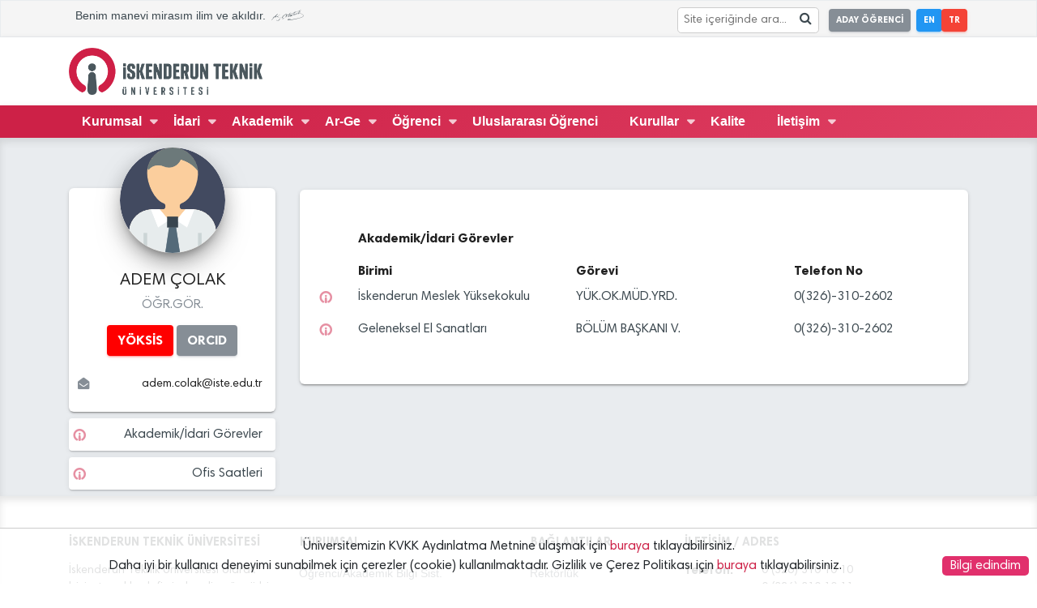

--- FILE ---
content_type: text/html; charset=UTF-8
request_url: https://iste.edu.tr/person/adem-colak
body_size: 8559
content:
<!doctype html>
<html lang="tr">

<head>
    <meta charset="UTF-8">
    <meta name="viewport"
        content="width=device-width, user-scalable=no, initial-scale=1.0, maximum-scale=1.0, minimum-scale=1.0">
    <meta http-equiv="X-UA-Compatible" content="ie=edge">
    <meta name="author" content="İSTE - Bilgi İşlem Daire Başkanlığı">

    <link rel="icon" type="image/png" href="https://iste.edu.tr/favicon.png">

    <title>İskenderun Teknik Üniversitesi (İSTE)</title>
    <!--[if lt IE 9]>
    <script src="https://iste.edu.tr/front/assets/js/html5shiv.min.js"></script>
    <![endif]-->
    <!--Stylesheets-->
    <link rel="stylesheet" href="https://iste.edu.tr/front/assets/css/main.css?v=6.7.1">
    <link rel="stylesheet" href="https://iste.edu.tr/front/assets/css/fa-brands.css?v=6.7.1">
    <link rel="stylesheet" href="https://iste.edu.tr/front/assets/css/fa-regular.css?v=6.7.1">
    <link rel="stylesheet" href="https://iste.edu.tr/front/assets/css/fa-solid.css?v=6.7.1">
    <!-- jquery 3.2.1 -->
    <script src="https://iste.edu.tr/front/assets/js/jquery-3.2.1.min.js"></script>
    </head>

<body>


    <!-- MobileNav#Start -->
    <nav class="pushy pushy-left">
    <div class="pushy-content">
        <div class=" py-0">
            <img src="https://iste.edu.tr/front/assets/img/iste_tr.png" class="px-5 py-3 white-filter w-100" alt="">
        </div>
        <ul class="m-0 px-0 pt-0 pb-5">
            <!-- Submenu -->

                                                
                    
                        
                                                            <li class="pushy-submenu">
                                    <button class="button button-simple button-white font-weight-700">Kurumsal</button>
                                    <ul>
                                        
                                        
                                                                        <li class="pushy-link"><a href="https://iste.edu.tr/iste-tanitim" >Tanıtım</a>
                                            </li>
                                        
                                        
                                                                        <li class="pushy-link"><a href="https://iste.edu.tr/rektorluk" >Rektörlük</a>
                                            </li>
                                        
                                        
                                                                        <li class="pushy-link"><a href="https://iste.edu.tr/senato" >Senato</a>
                                            </li>
                                        
                                        
                                                                        <li class="pushy-link"><a href="https://iste.edu.tr/universite-yk" >Üniversite Yönetim Kurulu</a>
                                            </li>
                                        
                                        
                                                                        <li class="pushy-link"><a href="https://kms.kaysis.gov.tr/Home/Kurum/38689832" >Mevzuat</a>
                                            </li>
                                        
                                        
                                                                        <li class="pushy-link"><a href="https://iste.edu.tr/gensek/sozlesme-protokoller" >Sözleşme / Protokoller</a>
                                            </li>
                                        
                                                                                                                    </ul>
                                </li>
                            
                            



                                            
                    
                        
                                                            <li class="pushy-submenu">
                                    <button class="button button-simple button-white font-weight-700">İdari</button>
                                    <ul>
                                        
                                        
                                                                        <li class="pushy-link"><a href="https://iste.edu.tr/gensek" >Genel Sekreterlik</a>
                                            </li>
                                        
                                        
                                                                        <li class="pushy-link"><a href="https://iste.edu.tr/hukuk-musavirligi" >Hukuk Müşavirliği</a>
                                            </li>
                                        
                                        
                                                                        <li class="pushy-link"><a href="https://iste.edu.tr/daire-baskanliklari" >Daire Başkanlıkları</a>
                                            </li>
                                        
                                        
                                                                        <li class="pushy-link"><a href="https://iste.edu.tr/koordinatorlukler" >Koordinatörlükler</a>
                                            </li>
                                        
                                        
                                                                        <li class="pushy-link"><a href="https://iste.edu.tr/mudurlukler" >Müdürlükler</a>
                                            </li>
                                        
                                                                                                                    </ul>
                                </li>
                            
                            



                                            
                    
                        
                                                            <li class="pushy-submenu">
                                    <button class="button button-simple button-white font-weight-700">Akademik</button>
                                    <ul>
                                        
                                        
                                                                        <li class="pushy-link"><a href="https://iste.edu.tr/fakulteler" >Fakülteler</a>
                                            </li>
                                        
                                        
                                                                        <li class="pushy-link"><a href="https://iste.edu.tr/yuksekokullar" >Yüksekokullar</a>
                                            </li>
                                        
                                        
                                                                        <li class="pushy-link"><a href="https://iste.edu.tr/konservatuvar" >Konservatuvar</a>
                                            </li>
                                        
                                        
                                                                        <li class="pushy-link"><a href="https://iste.edu.tr/meslek-yuksekokullari" >Meslek Yüksekokulları</a>
                                            </li>
                                        
                                        
                                                                        <li class="pushy-link"><a href="https://iste.edu.tr/enstituler" >Enstitüler</a>
                                            </li>
                                        
                                        
                                                                        <li class="pushy-link"><a href="https://iste.edu.tr/rektorluge-bagli-birimler" >Rektörlüğe Bağlı Birimler</a>
                                            </li>
                                        
                                                                                                                    </ul>
                                </li>
                            
                            



                                            
                    
                        
                                                            <li class="pushy-submenu">
                                    <button class="button button-simple button-white font-weight-700">Ar-Ge</button>
                                    <ul>
                                        
                                        
                                                                        <li class="pushy-link"><a href="https://tto.iste.edu.tr" >İSTE-TTO</a>
                                            </li>
                                        
                                        
                                                                        <li class="pushy-link"><a href="https://iste.edu.tr/arastirma-merkezleri" >Araştırma Merkezleri</a>
                                            </li>
                                        
                                        
                                                                        <li class="pushy-link"><a href="https://iste.edu.tr/bap" >Bilimsel Araştırma Projeleri Koordinatörlüğü</a>
                                            </li>
                                        
                                        
                                                                        <li class="pushy-link"><a href="https://iste.edu.tr/projeler" >Projeler</a>
                                            </li>
                                        
                                        
                                                                        <li class="pushy-link"><a href="https://iste.edu.tr/iste-journal" >Innovation in Science, Technology and Engineering (ISTE)</a>
                                            </li>
                                        
                                                                                                                    </ul>
                                </li>
                            
                            



                                            
                    
                        
                                                            <li class="pushy-submenu">
                                    <button class="button button-simple button-white font-weight-700">Öğrenci</button>
                                    <ul>
                                        
                                        
                                                                        <li class="pushy-link"><a href="https://iste.edu.tr/oidb" >Öğrenci İşleri Daire Başkanlığı</a>
                                            </li>
                                        
                                        
                                                                        <li class="pushy-link"><a href="https://aday.iste.edu.tr" >Aday Öğrenciler</a>
                                            </li>
                                        
                                        
                                                                        <li class="pushy-link"><a href="https://iste.edu.tr/iste-dik" >Dış İlişkiler Genel Koordinatörlüğü</a>
                                            </li>
                                        
                                        
                                                                        <li class="pushy-link"><a href="https://iste.edu.tr/yeni-kazanan-ogrenciler" >Yeni Kazanan Öğrenciler</a>
                                            </li>
                                        
                                        
                                                                        <li class="pushy-link"><a href="https://iste.edu.tr/ide" >İş Dünyası İle Entegrasyon (İDE)</a>
                                            </li>
                                        
                                        
                                                                        <li class="pushy-link"><a href="https://iste.edu.tr/kulupler" >Öğrenci Toplulukları</a>
                                            </li>
                                        
                                        
                                                                        <li class="pushy-link"><a href="https://iste.edu.tr/sanat" >İSTE Sanat</a>
                                            </li>
                                        
                                        
                                                                        <li class="pushy-link"><a href="https://iste.edu.tr/teknoversite-gunleri" >Teknoversite Günleri</a>
                                            </li>
                                        
                                                                                                                    </ul>
                                </li>
                            
                            



                                            
                                                    <li class="pushy-single">
                                    <a href="https://iste.edu.tr/international-student" >
                                        <button class="button button-simple button-white font-weight-700">Uluslararası Öğrenci</button>
                                    </a>
                                </li>

                            



                                            
                    
                        
                                                            <li class="pushy-submenu">
                                    <button class="button button-simple button-white font-weight-700">Kurullar</button>
                                    <ul>
                                        
                                        
                                                                        <li class="pushy-link"><a href="https://iste.edu.tr/baye" >Bilimsel Araştırma ve Yayın Etiği</a>
                                            </li>
                                        
                                        
                                                                        <li class="pushy-link"><a href="https://iste.edu.tr/kvkk" >Kişisel Verilerin Korunması</a>
                                            </li>
                                        
                                        
                                                                        <li class="pushy-link"><a href="https://iste.edu.tr/socdye" >Sucul Omurgalı Canlı Deneyleri Yerel Etiği</a>
                                            </li>
                                        
                                                                                                                    </ul>
                                </li>
                            
                            



                                            
                                                    <li class="pushy-single">
                                    <a href="https://iste.edu.tr/kalite" >
                                        <button class="button button-simple button-white font-weight-700">Kalite</button>
                                    </a>
                                </li>

                            



                                            
                    
                        
                                                            <li class="pushy-submenu">
                                    <button class="button button-simple button-white font-weight-700">İletişim</button>
                                    <ul>
                                        
                                        
                                                                        <li class="pushy-link"><a href="https://iste.edu.tr/iletisim/iletisim-bilgileri" >İletişim Bilgileri</a>
                                            </li>
                                        
                                        
                                                                        <li class="pushy-link"><a href="https://iste.edu.tr/iletisim/ulasim" >Ulaşım</a>
                                            </li>
                                        
                                        
                                                                        <li class="pushy-link"><a href="https://iste.edu.tr/iletisim/rehber" >Rehber</a>
                                            </li>
                                        
                                                                                                                    </ul>
                                </li>
                            
                            



                                            
        </ul>
    </div>
</nav>
<div class="site-overlay"></div>    <!-- MobileNavi#End -->

    <!-- Main#Start -->

            <!-- Preloader#Start -->
        <div id="preloader">
    <div class="container">
        <div class="row">
            <svg version="1.1" id="Layer_1" xmlns="http://www.w3.org/2000/svg" xmlns:xlink="http://www.w3.org/1999/xlink" x="0px" y="0px" viewBox="0 0 175 175" style="enable-background:new 0 0 175 175;" xml:space="preserve">
                    <path class="stroke st0" d="M58.6,139.8c15.5,9.2,1.5,32.8-13.9,23.6C18.8,148.1,2.9,120.5,2.9,90.5C2.9,43.8,40.8,6,87.5,6
        c46.7,0,84.6,37.8,84.6,84.5c0,30-15.9,57.6-41.7,72.8c-15.5,9.2-29.4-14.4-13.9-23.6c17.5-10.3,28.2-28.9,28.2-49.2
        c0-31.5-25.6-57.1-57.1-57.1C56,33.4,30.4,59,30.4,90.5C30.4,110.8,41,129.5,58.6,139.8L58.6,139.8z">
                    </path>
                <path class="stroke_font st0" d="M70.4,149.1l3.2-44.6C74.1,97,79.6,91,87.1,91c7.5,0,12.9,6,13.5,13.5l3.9,44.2c1.2,13-2.7,24.4-17.5,24.4
        C72.9,173,69.5,161.2,70.4,149.1 M101,73.6v0.3c0,8.3-6.5,13.7-13.9,13.7c-7.4,0-13.9-5.4-13.9-13.7v-0.3c0-8.4,6.5-13.8,13.9-13.8
        C94.5,59.8,101,65.2,101,73.6z"></path>
                </svg>
        </div>
    </div>
</div>        <!-- Preloader#End -->
        <main id="preloader-body" class="d-none">
        <!-- Header#Start -->
    <header>

    <!--HeaderTop#Start-->
<section class="headerTop border ">
    <div class="container">
        <div class="row">
            <!--Item#Start-->
            <div class="col-md-6 d-none d-md-block">
                <div class="p-2 font-size-9 font-secondary font-weight-500">
                    Benim manevi mirasım ilim ve akıldır. <i class="icon-ataturk"></i>
                </div>
            </div>
            <!--Item#End-->
            
            <!--Item#Start-->
                            <div class="col-12 col-md-6 pr-0">
                    <ul class="list-inline ml-0 mr-3 mb-0 mt-lg-1 pt-1 pb-1 text-right">
                                                    <li class="list-inline-item mr-3 mx-0 px-0" style="vertical-align:middle">
                                <div
                                    style="white-space:nowrap;background:white;border:1px #ccc solid;margin-right:0.8rem;border-radius:0.3rem;overflow:hidden;padding:0.1rem 0.3rem">
                                    <form method="GET" action="https://iste.edu.tr/arama" accept-charset="UTF-8" onsubmit="submitSearch(&quot;searchInput&quot;,event)">
                                    <input id="searchInput" placeholder="Site içeriğinde ara..." style="height:1.7rem;line-height:1rem;margin:0;display:inline-block;width:auto;border:none;font-size:90%" name="search" type="text">
                                    <i class="icon-search" style="display:inline-block; cursor: pointer;"
                                        onclick="submitSearch('searchInput')"></i>
                                    </form>
                                </div>
                            </li>
                                                <li class="list-inline-item mx-0 px-0">
                            <a href="https://aday.iste.edu.tr" target="_blank"
                                class="button button-default button-sm font-weight-bold px-2 mr-2">ADAY ÖĞRENCİ</a>
                        </li>
                        <li class="list-inline-item mx-0 px-0">
                            <a href="https://iste.edu.tr/en"
                                class="button button-info button-sm font-weight-bold px-2">EN</a>
                        </li>
                        <li class="list-inline-item mx-0 px-0">
                            <a href="https://iste.edu.tr/"
                                class="button button-danger button-sm font-weight-bold px-2">TR</a>
                        </li>
                    </ul>
                </div>
                        <!--Item#End-->
        </div>
    </div>
</section>
<!--HeaderTop#End-->
    <!--HeaderMidlle#Start-->
    <section class="headerMidlle d-none d-lg-block shadow-1-half">
        <nav class="py-2 bg-white" style="line-height: 10px;">
            <div class="container">
                <div class="row">
                    <div class="col-lg-3">

                                                    <a class="navbar-brand"
                                                              href="https://iste.edu.tr/"
                                                                >


                                <img src="https://iste.edu.tr/front/assets/img/iste_tr.png"
                                     class="w-100 d-inline-block align-top " alt="">
                            </a>
                                            </div>
                    <div class="col-lg-9">
                                            </div>
                </div>
            </div>
        </nav>
    </section>
    <!--HeaderMidlle#End-->
    <!--HeaderBottom#Start-->
    <section class="headerBottom
                    gradient-iste
                    shadow-1-half">

        <div class="container">
            <div class="row">
                <div class="col-12 d-none d-lg-block">
                    <nav id="headerNav">
    <ul>
        <li class="disabled d-none" id="isteIcon"><i class="icon-iste text-white font-size-14"></i></li>

                                    
                                    
                                                    <li>
                                <a class="icon-arrow" href="javascript:void(0)">Kurumsal</a>
                                <ul class="subMenu">
                                    
                                    
                                                                <li><a href="https://iste.edu.tr/iste-tanitim" >Tanıtım</a></li>
                                    
                                    
                                                                <li><a href="https://iste.edu.tr/rektorluk" >Rektörlük</a></li>
                                    
                                    
                                                                <li><a href="https://iste.edu.tr/senato" >Senato</a></li>
                                    
                                    
                                                                <li><a href="https://iste.edu.tr/universite-yk" >Üniversite Yönetim Kurulu</a></li>
                                    
                                    
                                                                <li><a href="https://kms.kaysis.gov.tr/Home/Kurum/38689832" >Mevzuat</a></li>
                                    
                                    
                                                                <li><a href="https://iste.edu.tr/gensek/sozlesme-protokoller" >Sözleşme / Protokoller</a></li>
                                    
                                                                                                        </ul>
                            </li>
                                                
                                    
                                    
                                                    <li>
                                <a class="icon-arrow" href="javascript:void(0)">İdari</a>
                                <ul class="subMenu">
                                    
                                    
                                                                <li><a href="https://iste.edu.tr/gensek" >Genel Sekreterlik</a></li>
                                    
                                    
                                                                <li><a href="https://iste.edu.tr/hukuk-musavirligi" >Hukuk Müşavirliği</a></li>
                                    
                                    
                                                                <li><a href="https://iste.edu.tr/daire-baskanliklari" >Daire Başkanlıkları</a></li>
                                    
                                    
                                                                <li><a href="https://iste.edu.tr/koordinatorlukler" >Koordinatörlükler</a></li>
                                    
                                    
                                                                <li><a href="https://iste.edu.tr/mudurlukler" >Müdürlükler</a></li>
                                    
                                                                                                        </ul>
                            </li>
                                                
                                    
                                    
                                                    <li>
                                <a class="icon-arrow" href="javascript:void(0)">Akademik</a>
                                <ul class="subMenu">
                                    
                                    
                                                                <li><a href="https://iste.edu.tr/fakulteler" >Fakülteler</a></li>
                                    
                                    
                                                                <li><a href="https://iste.edu.tr/yuksekokullar" >Yüksekokullar</a></li>
                                    
                                    
                                                                <li><a href="https://iste.edu.tr/konservatuvar" >Konservatuvar</a></li>
                                    
                                    
                                                                <li><a href="https://iste.edu.tr/meslek-yuksekokullari" >Meslek Yüksekokulları</a></li>
                                    
                                    
                                                                <li><a href="https://iste.edu.tr/enstituler" >Enstitüler</a></li>
                                    
                                    
                                                                <li><a href="https://iste.edu.tr/rektorluge-bagli-birimler" >Rektörlüğe Bağlı Birimler</a></li>
                                    
                                                                                                        </ul>
                            </li>
                                                
                                    
                                    
                                                    <li>
                                <a class="icon-arrow" href="javascript:void(0)">Ar-Ge</a>
                                <ul class="subMenu">
                                    
                                    
                                                                <li><a href="https://tto.iste.edu.tr" >İSTE-TTO</a></li>
                                    
                                    
                                                                <li><a href="https://iste.edu.tr/arastirma-merkezleri" >Araştırma Merkezleri</a></li>
                                    
                                    
                                                                <li><a href="https://iste.edu.tr/bap" >Bilimsel Araştırma Projeleri Koordinatörlüğü</a></li>
                                    
                                    
                                                                <li><a href="https://iste.edu.tr/projeler" >Projeler</a></li>
                                    
                                    
                                                                <li><a href="https://iste.edu.tr/iste-journal" >Innovation in Science, Technology and Engineering (ISTE)</a></li>
                                    
                                                                                                        </ul>
                            </li>
                                                
                                    
                                    
                                                    <li>
                                <a class="icon-arrow" href="javascript:void(0)">Öğrenci</a>
                                <ul class="subMenu">
                                    
                                    
                                                                <li><a href="https://iste.edu.tr/oidb" >Öğrenci İşleri Daire Başkanlığı</a></li>
                                    
                                    
                                                                <li><a href="https://aday.iste.edu.tr" >Aday Öğrenciler</a></li>
                                    
                                    
                                                                <li><a href="https://iste.edu.tr/iste-dik" >Dış İlişkiler Genel Koordinatörlüğü</a></li>
                                    
                                    
                                                                <li><a href="https://iste.edu.tr/yeni-kazanan-ogrenciler" >Yeni Kazanan Öğrenciler</a></li>
                                    
                                    
                                                                <li><a href="https://iste.edu.tr/ide" >İş Dünyası İle Entegrasyon (İDE)</a></li>
                                    
                                    
                                                                <li><a href="https://iste.edu.tr/kulupler" >Öğrenci Toplulukları</a></li>
                                    
                                    
                                                                <li><a href="https://iste.edu.tr/sanat" >İSTE Sanat</a></li>
                                    
                                    
                                                                <li><a href="https://iste.edu.tr/teknoversite-gunleri" >Teknoversite Günleri</a></li>
                                    
                                                                                                        </ul>
                            </li>
                                                
                                    
                                            <li>
                                <a href="https://iste.edu.tr/international-student" >Uluslararası Öğrenci</a>
                            </li>
                        
                                    
                                    
                                                    <li>
                                <a class="icon-arrow" href="javascript:void(0)">Kurullar</a>
                                <ul class="subMenu">
                                    
                                    
                                                                <li><a href="https://iste.edu.tr/baye" >Bilimsel Araştırma ve Yayın Etiği</a></li>
                                    
                                    
                                                                <li><a href="https://iste.edu.tr/kvkk" >Kişisel Verilerin Korunması</a></li>
                                    
                                    
                                                                <li><a href="https://iste.edu.tr/socdye" >Sucul Omurgalı Canlı Deneyleri Yerel Etiği</a></li>
                                    
                                                                                                        </ul>
                            </li>
                                                
                                    
                                            <li>
                                <a href="https://iste.edu.tr/kalite" >Kalite</a>
                            </li>
                        
                                    
                                    
                                                    <li>
                                <a class="icon-arrow" href="javascript:void(0)">İletişim</a>
                                <ul class="subMenu">
                                    
                                    
                                                                <li><a href="https://iste.edu.tr/iletisim/iletisim-bilgileri" >İletişim Bilgileri</a></li>
                                    
                                    
                                                                <li><a href="https://iste.edu.tr/iletisim/ulasim" >Ulaşım</a></li>
                                    
                                    
                                                                <li><a href="https://iste.edu.tr/iletisim/rehber" >Rehber</a></li>
                                    
                                                                                                        </ul>
                            </li>
                                                
                                        </ul>
</nav>                </div>
            </div>
            <div class="row d-lg-none">
                <div class="col-8 col-md-5 py-1">
                    <a class="navbar-brand" href="https://iste.edu.tr/">
                        <img src="https://iste.edu.tr/front/assets/img/iste_tr.png"
                             class="w-100 white-filter d-inline-block align-top " alt="">
                    </a>
                </div>
                <div class="col-4 col-md-7 text-right py-3 py-md-4">
                    <!--MobileMenuButton#Start-->
                    <button type="button" class="button button-white menu-btn"><i class="icon-menu"></i>
                        <span class="font-weight-700 font-size-8">Menü</span>
                    </button>
                    <!--MobileMenuButton#End-->
                </div>

            </div>
        </div>

    </section>
    <!--HeaderBottom#End-->
</header>
        <section class="person bg-gray pt-3 d-block shadow-inset-top">
        <div class="container">
            <div class="row">
                <!--Sol#Start-->
                <div class="col-lg-3">
                    <aside class="mt-3">
                        <div class="box bg-white box-profile">
                            <div class="box-avatar">
                                <a href="#">
                                    <img class="img" src="https://iste.edu.tr/front/assets/img/personel/person.png">
                                </a>
                            </div>

                            <div class="box-content p-0 pt-2">
                                <h4 class="box-title font-size-13">ADEM ÇOLAK</h4>
                                <h6 class="category text-muted font-size-10">ÖĞR.GÖR.</h6>
                                                                                                    <div class="footer">
                                                                                    <a href="https://akademik.yok.gov.tr/AkademikArama/AkademisyenGorevOgrenimBilgileri?islem=direct&amp;authorId=77B05C1A89593582" target="_blank"
                                                class="button button-yoksis font-weight-bold">YÖKSİS</a>
                                                                                                                            <a href="https://orcid.org/0000-0002-1743-9760" target="_blank"
                                                class="button button-orcid font-weight-bold">ORCID</a>
                                                                                <div class="w-100"></div>
                                    </div>
                                
                            </div>
                            <div class="box-content py-0 pl-2 pr-3">
                                <dl class="text-right">
                                    <div class="row">
                                                                                <dt class="col-2 font-size-9">
                                            <div class="icon-envelope-open text-muted"></div>
                                        </dt>
                                        <dd class="col-10 font-size-9" title="@iste.edu.tr">
                                            adem.colak<span>@</span><span>iste.edu</span><span>.tr</span>
                                        </dd>
                                                                            </div>
                                </dl>

                            </div>
                        </div>
                        <!-- Personel Navigasyon#Start -->
                        <nav class="personNavigation">
                            <ul>
                                                                    <li>
                                        <a href="https://iste.edu.tr/person/adem-colak/tasks">Akademik/İdari Görevler</a>
                                    </li>
                                
                                
                                                                    <li>
                                        <a href="https://iste.edu.tr/person/adem-colak/office-hours">Ofis Saatleri</a>
                                    </li>
                                
                                                            </ul>
                        </nav>
                        <!-- Personel Navigasyon#End -->

                    </aside>
                </div>
                <!--Sol#End-->
                <!--Sag#Start-->
                <div class="col-lg-9">
                    <aside>
                        <section class="box box-info">
                                                            <section class="ilist d-block px-3">
        <div class="row">
            <div class="ifirst font-weight-bold pb-3">
                Akademik/İdari Görevler            </div>
        </div>
        <div class="row">
            <div class="ifirst font-weight-bold">
                Birimi            </div>
            <div class="isecond font-weight-bold">
                Görevi            </div>
            <div class="ithird font-weight-bold">
                Telefon No            </div>
        </div>
                    <nav class="ilistNavigation">
                <ul>
                                            <li>
                            <a href="https://iste.edu.tr/imyo">
                                <div class="row">
                                    <div class="ifirst">
                                        İskenderun Meslek Yüksekokulu
                                    </div>
                                    <div class="isecond">
                                        YÜK.OK.MÜD.YRD.
                                    </div>
                                    <div class="ithird">
                                        0(326)-310-2602
                                    </div>
                                </div>
                            </a>
                        </li>
                                            <li>
                            <a href="https://iste.edu.tr/imyo-ges">
                                <div class="row">
                                    <div class="ifirst">
                                        Geleneksel El Sanatları
                                    </div>
                                    <div class="isecond">
                                        BÖLÜM BAŞKANI V.
                                    </div>
                                    <div class="ithird">
                                        0(326)-310-2602
                                    </div>
                                </div>
                            </a>
                        </li>
                                    </ul>
            </nav>
            </section>

                                                        <div class="w-100"></div>
                        </section>

                    </aside>

                </div>
                <!--Sag#End-->
            </div>
        </div>
    </section>
    <footer class="footer shadow-inset-top pt-5 pb-2">
    <div class="container">
        <div class="content">
            <div class="row">
                <div class="col-lg-3 col-md-6 col-12">
                    <h6 class="font-weight-bold pb-2 font-size-9">İSKENDERUN TEKNİK ÜNİVERSİTESİ</h6>
                    <p class="font-size-9">
                        İskenderun Teknik Üniversitesi olarak bizim temel hedefimiz, kendine özgü bir eğitim/öğretim ve araştırma modeli oluşturarak, inovasyonu ve girişimciliği önceleyen ve teknolojiye odaklanan &quot;özgün&quot; bir üniversite olmaktır.
                    </p>
                    <h6 class="font-weight-700 pb-2 font-size-9">TAKİPTE KAL</h6>
                    <ul class="listStyle-none px-0 text-center">
                        <li class="list-inline-item-new">
                            <a href="https://twitter.com/isteEduTr" target="_blank"
                                class="button button-circle button-x-twitter">
                                <i class="icon-x-twitter"></i>
                            </a>
                        </li>
                        <li class="list-inline-item-new">
                            <a href="https://www.facebook.com/iste.edu.tr" target="_blank"
                                class="button button-circle button-facebook">
                                <i class="icon-facebook-squared"></i>
                            </a>
                        </li>
                        <li class="list-inline-item-new">
                            <a href="https://www.linkedin.com/in/isteedutr/" target="_blank"
                                class="button button-circle button-linkedin">
                                <i class="icon-linkedin"></i>
                            </a>
                        </li>
                        <li class="list-inline-item-new">
                            <a href="https://www.youtube.com/c/IsteEduTr" target="_blank"
                                class="button button-circle button-youtube">
                                <i class="icon-youtube-play"></i>
                            </a>
                        </li>
                        <li class="list-inline-item-new">
                            <a href="https://www.instagram.com/isteedutr" target="_blank"
                                class="button button-circle button-instagram">
                                <i class="icon-instagram"></i>
                            </a>
                        </li>
                    </ul>
                </div>
                <div class="col-lg-3 col-md-3 col-6">
                    <h6 class="font-weight-bold pb-2 font-size-9">KURUMSAL</h6>
                    <ul class="listStyle-none px-0 verticalLinks">
                                                                                    <li>
                                    <a href="https://obs.iste.edu.tr/">Öğrenci/Akademik Bilgi Sist.</a>
                                </li>
                                                            <li>
                                    <a href="https://iste.edu.tr/oidb/akademik-takvim">Akademik Takvim</a>
                                </li>
                                                            <li>
                                    <a href="http://eposta.iste.edu.tr/">E-Posta</a>
                                </li>
                                                            <li>
                                    <a href="http://kutuphane.iste.edu.tr">Kütüphane</a>
                                </li>
                                                            <li>
                                    <a href="https://ebys.iste.edu.tr">EBYS</a>
                                </li>
                                                            <li>
                                    <a href="https://iste.edu.tr/uygulama-merkezi">Uygulama Merkezi</a>
                                </li>
                                                                        </ul>
                </div>
                <div class="col-md-3 col-lg-2 col-6">
                    <h6 class="font-weight-bold pb-2 font-size-9">BAĞLANTILAR</h6>
                    <ul class="listStyle-none px-0 verticalLinks">
                                                                                    <li>
                                    <a href="https://iste.edu.tr/rektorluk">Rektörlük</a>
                                </li>
                                                            <li>
                                    <a href="https://iste.edu.tr/fakulteler">Fakülteler</a>
                                </li>
                                                            <li>
                                    <a href="https://iste.edu.tr/gensek">Genel Sekreterlik</a>
                                </li>
                                                            <li>
                                    <a href="https://sem.iste.edu.tr">İSTE-SEM</a>
                                </li>
                                                            <li>
                                    <a href="http://tto.iste.edu.tr/">İSTE-TTO</a>
                                </li>
                                                            <li>
                                    <a href="https://iste.edu.tr/iletisim">İletişim</a>
                                </li>
                                                                        </ul>
                </div>
                <div class="col-md-12 col-lg-4 col-12">
                    <h6 class="font-weight-700 pb-2 font-size-9">İLETİŞİM / ADRES</h6>
                    <dl>
                        <div class="row">
                            <dt class="col-3 font-size-9">Telefon:</dt>
                            <dd class="col-9 font-size-9">0 (326) 310 10 10 <br>0 (326) 310 10 11</dd>
                            <dt class="col-3 font-size-9">Faks:</dt>
                            <dd class="col-9 font-size-9">0 (326) 613 56 13</dd>
                            <dt class="col-3 font-size-9">E-Posta:</dt>
                            <dd class="col-9 font-size-9">iste@iste.edu.tr</dd>
                            <dt class="col-3 font-size-9">KEP:</dt>
                            <dd class="col-9 font-size-9">iste@hs01.kep.tr</dd>
                            <dt class="col-3 font-size-9">Adres:</dt>
                            <dd class="col-9 font-size-9">
                                İskenderun Teknik Üniversitesi (İSTE) Rektörlüğü Merkez Kampüs, 31200, İskenderun, Hatay, Türkiye
                            </dd>
                        </div>
                    </dl>
                </div>
            </div>
        </div>
        <hr>
        <div class="text-center">
            İskenderun Teknik Üniversitesi - Bilgi İşlem Daire Başkanlığı &copy; [2016..2026]                 {v6.7.1}
                    </div>
    </div>
</footer>
    </main>
    <!--Main#End-->

    <!--    Scripts     -->
    <button id="goTop" onClick="goTop()" class="app-fab--absolute button button-primary button-fab d-none"
        aria-label="Favorite">
        <i class="material-icons">keyboard_arrow_up</i>
    </button>

    <script src="https://iste.edu.tr/front/assets/js/modernizr.custom.js"></script>
    <script src="https://iste.edu.tr/front/assets/js/classie.js"></script>
    <script src="https://iste.edu.tr/front/assets/js/libraries/popper.js"></script>
    <!--Particle JS-->
    <script src="https://iste.edu.tr/front/assets/js/plugins/particlejs/particles.js"></script>
        <script>
        $(document).ready(function () {
                        setTimeout(function () {
                $("#preloader").addClass("d-none");
                $("#preloader-body").removeClass("d-none");
                $(".headerBottom").sticky({topSpacing: 0});
            }, 2000);
                    });

        function goTop() {
            $("html, body").animate({scrollTop: 0}, "slow");
            return false;
        }
    </script>    <!--Bootstrap-->
    <script src="https://iste.edu.tr/front/assets/js/libraries/bootstrap.min.js"></script>
    <!-- Material Kit -->
    <script src="https://iste.edu.tr/front/assets/js/libraries/material/material.min.js"></script>
    <script src="https://iste.edu.tr/front/assets/js/libraries/material/material-kit.js"></script>
    <!-- Sweetalert -->
    <script src="https://iste.edu.tr/front/assets/js/plugins/sweetalert/sweetalert.js"></script>

    <script src="https://iste.edu.tr/front/assets/js/printThis.js"></script>

    <script>
        $(window).scroll(function() {
            var iCurScrollPos = $(this).scrollTop();
            if (iCurScrollPos > 150) {
                $("#goTop").removeClass("d-none");
                $("#isteIcon").removeClass("d-none").addClass("animated bounce")
            } else {
                $("#goTop").addClass("d-none");
                $("#isteIcon").addClass("d-none")
            }
            iScrollPos = iCurScrollPos;
        });

        function printpage() {
            $("#prnt").printThis({
                printContainer: true,
                pageTitle: "İskenderun Teknik Üniversitesi",
                removeInline: false
            });
        }

                    function submitSearch(inputid, event) {
                if (event) event.preventDefault();

                let input = document.getElementById(inputid);
                let sanitizedValue = input.value.replace(/[<>"]/g, '');

                if (sanitizedValue.trim() !== '') {
                    let searchQuery = encodeURIComponent(sanitizedValue);
                    window.location.href = "https://iste.edu.tr/arama/" + searchQuery;
                }
            }

            document.getElementById(inputid).addEventListener('keypress', function(event) {
                if (event.key === 'Enter') {
                    submitSearch(inputid, event);
                }
            });
            </script>
    <script src="https://iste.edu.tr/front/assets/js/main.js"></script>

    <!--StickyJS-->
    <script src="https://iste.edu.tr/front/assets/js/stickyjs/jquery.sticky.js"></script>
    <!-- Pushy -->
    <script src="https://iste.edu.tr/front/assets/js/plugins/pushy/pushy.min.js"></script>
    <script async src="https://www.googletagmanager.com/gtag/js?id=UA-72169278-1"></script>
    <script>
        window.dataLayer = window.dataLayer || [];

        function gtag() {
            dataLayer.push(arguments);
        }

        gtag('js', new Date());

        gtag('config', 'UA-72169278-1');
    </script>
    <script>
        function hideb() {
            var d = new Date();
            d.setTime(d.getTime() + (30 * 24 * 60 * 60 * 1000));
            var exp = "expires=" + d.toUTCString();
            document.cookie = "istecconsent=1;" + exp + ";path=/";
            $('#consentb').hide();
            $('#epadding').hide();
        }

        function scb() {
            if (document.cookie.indexOf('istecconsent') > -1)
                return;
            $('body').append(
                '<style>#consentb {position:fixed;bottom:0;left:0;right:0;padding:10px;text-align:center;background:#ffffffdd;z-index:999;border-top:1px #ccc solid;} #consentb div {float:right;background:#e1306c;padding:0 10px;border-radius:5px;cursor:pointer;color:#fff;} #epadding { padding:40px; } </style><div id="epadding">&nbsp;</div><div id="consentb">Üniversitemizin KVKK Aydınlatma Metnine ulaşmak için <a href="https://iste.edu.tr/files/2745_files_1640031573.pdf" target="_blank">buraya</a> tıklayabilirsiniz.<br>Daha iyi bir kullanıcı deneyimi sunabilmek için çerezler (cookie) kullanılmaktadır. Gizlilik ve Çerez Politikası için <a href="https://iste.edu.tr/files/2744_files_1640031379.pdf" target="_blank">buraya</a> tıklayabilirsiniz.<div onclick="hideb()">Bilgi edindim</div></div>'
            );
        }

        $(function() {
            scb();
        });
    </script>
</body>

</html>


--- FILE ---
content_type: application/javascript; charset=utf-8
request_url: https://iste.edu.tr/front/assets/js/main.js
body_size: 611
content:
$(document).click(function () {
    closeMenu();
});

function closeMenu() {
    $("ul.subMenu").removeClass('active');
    $("nav#headerNav ul li a").removeClass("active");

}

function openSubMenu(e) {
    $("ul.subMenu").removeClass('active');
    $("nav#headerNav ul li a").removeClass("active");
    $("a", e).not("ul.subMenu li a").addClass("active");
    $("ul.subMenu", e).addClass('active');
}

function closeSubMenu(e) {
    $("ul.subMenu", e).removeClass('active');
    $("a", e).not("ul.subMenu li a").removeClass("active");
}

$("nav#headerNav ul li").click(function (e) {
    e.stopPropagation();
    if ($("ul.subMenu", this).hasClass("active")) {
        closeSubMenu(this);
    } else {
        openSubMenu(this);
    }
});

--- FILE ---
content_type: application/javascript; charset=utf-8
request_url: https://iste.edu.tr/front/assets/js/plugins/pushy/pushy.min.js
body_size: 2604
content:
!function (a) {
    function b() {
        g.hasClass(k) ? h.toggleClass(l) : h.toggleClass(m), q && g.one("transitionend", function () {
            q.focus()
        })
    }

    function c() {
        g.hasClass(k) ? h.removeClass(l) : h.removeClass(m)
    }

    function d() {
        g.hasClass(k) ? (h.addClass(l), g.animate({left: "0px"}, r), i.animate({left: s}, r), j.animate({left: s}, r)) : (h.addClass(m), g.animate({right: "0px"}, r), i.animate({right: s}, r), j.animate({right: s}, r)), q && q.focus()
    }

    function e() {
        g.hasClass(k) ? (h.removeClass(l), g.animate({left: "-" + s}, r), i.animate({left: "0px"}, r), j.animate({left: "0px"}, r)) : (h.removeClass(m), g.animate({right: "-" + s}, r), i.animate({right: "0px"}, r), j.animate({right: "0px"}, r))
    }

    function f() {
        a(t).addClass(v), a(t).on("click", function () {
            var b = a(this);
            b.hasClass(v) ? (a(t).addClass(v).removeClass(u), b.removeClass(v).addClass(u)) : b.addClass(v).removeClass(u)
        })
    }

    var g = a(".pushy"), h = a("body"), i = a("#container"), j = a(".push"), k = "pushy-left", l = "pushy-open-left",
        m = "pushy-open-right", n = a(".site-overlay"), o = a(".menu-btn, .pushy-link"), p = a(".menu-btn"),
        q = a(g.data("focus")), r = 200, s = g.width() + "px", t = ".pushy-submenu", u = "pushy-submenu-open",
        v = "pushy-submenu-closed";
    a(t);
    a(document).keyup(function (a) {
        27 == a.keyCode && (h.hasClass(l) || h.hasClass(m)) && (w ? c() : (e(), x = !1), p && p.focus())
    });
    var w = function () {
        var a = document.createElement("p"), b = !1, c = {
            webkitTransform: "-webkit-transform",
            OTransform: "-o-transform",
            msTransform: "-ms-transform",
            MozTransform: "-moz-transform",
            transform: "transform"
        };
        if (null !== document.body) {
            document.body.insertBefore(a, null);
            for (var d in c) void 0 !== a.style[d] && (a.style[d] = "translate3d(1px,1px,1px)", b = window.getComputedStyle(a).getPropertyValue(c[d]));
            return document.body.removeChild(a), void 0 !== b && b.length > 0 && "none" !== b
        }
        return !1
    }();
    if (w) f(), o.on("click", function () {
        b()
    }), n.on("click", function () {
        b()
    }); else {
        h.addClass("no-csstransforms3d"), g.hasClass(k) ? g.css({left: "-" + s}) : g.css({right: "-" + s}), i.css({"overflow-x": "hidden"});
        var x = !1;
        f(), o.on("click", function () {
            x ? (e(), x = !1) : (d(), x = !0)
        }), n.on("click", function () {
            x ? (e(), x = !1) : (d(), x = !0)
        })
    }
}(jQuery);